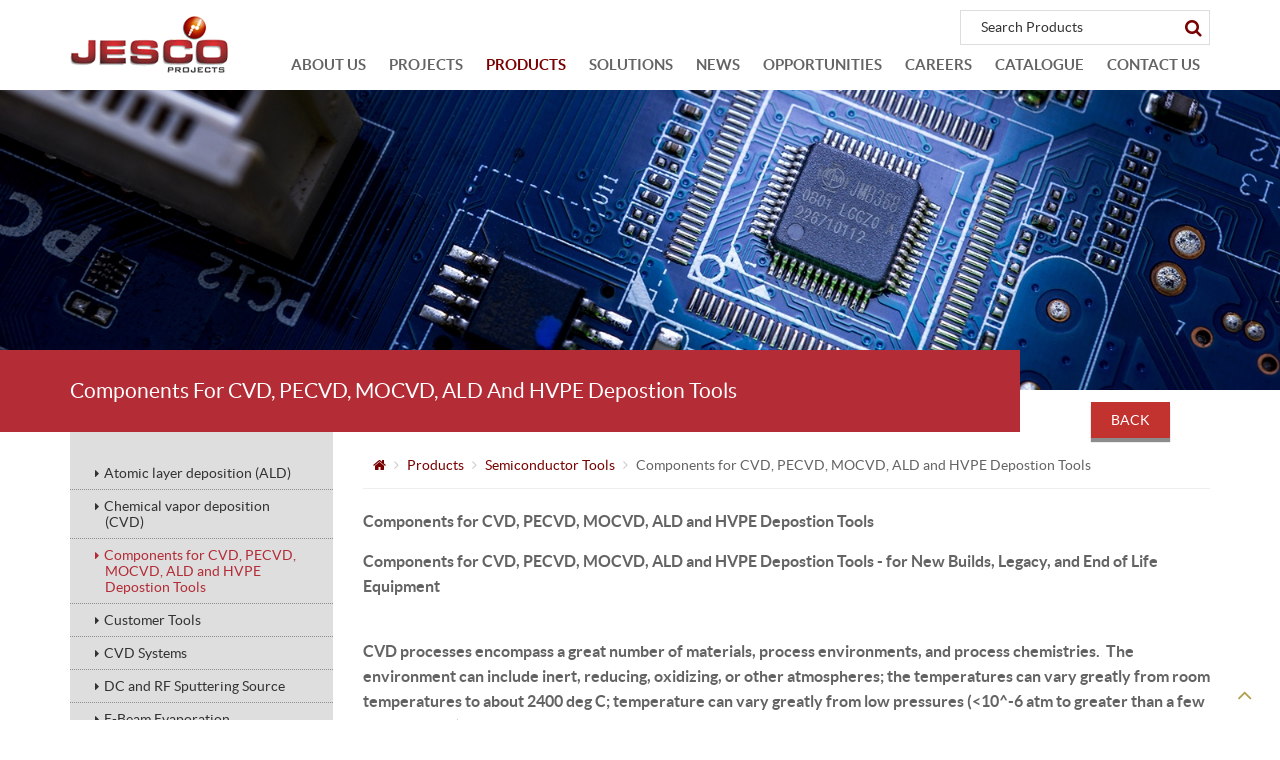

--- FILE ---
content_type: text/html; charset=utf-8
request_url: http://www.jescoprojects.com/products/components-for-cvd-pecvd-mocvd-ald-and-hvpe-depostion-tools
body_size: 42757
content:


<!DOCTYPE html>

<html xmlns="http://www.w3.org/1999/xhtml" lang="en">
<head><meta http-equiv="X-UA-Compatible" content="IE=Edge" /><meta name="viewport" content="initial-scale=1, maximum-scale=1" /><meta http-equiv="Content-Type" content="text/html; charset=utf-8" /><title>
	Components for CVD, PECVD, MOCVD, ALD and HVPE Depostion Tools
</title><meta name="description" content="Components for CVD, PECVD, MOCVD, ALD and HVPE Depostion Tools" /><meta name="keywords" content="Components for CVD, PECVD, MOCVD, ALD and HVPE Depostion Tools" /><link rel="shortcut icon" href="../favicon.ico" type="image/x-icon" /><link rel="icon" href="../favicon.ico" type="image/x-icon" />

    <!-- Custom Css -->
    <link href="../ds.css" media="screen" rel="stylesheet" type="text/css" /><link href="../css/main.min.css" media="screen" rel="stylesheet" type="text/css" />
    <!-- Custom Css -->
    <!-- Common Jquery -->
    <script type='text/javascript' src="../js/jquery.min.js"></script>
    <script src="../js/jquery-1.8.2.min.js"></script>
    <!-- Common Jquery -->

    <!--::::::::: Fancy Box Script :::::::::-->
    <link rel="stylesheet" type="text/css" href="../css/jquery.fancybox.css" media="screen" /><link rel="stylesheet" type="text/css" href="../slider/css/settings.css" media="screen" />
</head>
<body class="body-inside">
<script type="text/javascript">
        //below javascript is used for Disabling right-click on HTML page
        document.oncontextmenu = new Function("return false"); //Disabling right-click
        //below javascript is used for Disabling text selection in web page
        document.onselectstart = new Function("return false"); //Disabling text selection in web page
        if (window.sidebar) {
            document.onmousedown = new Function("return true");
            document.onclick = new Function("return true");
            //Disable Cut into HTML form using Javascript 
            document.oncut = new Function("return false");
            //Disable Copy into HTML form using Javascript 
            document.oncopy = new Function("return false");
            //Disable Paste into HTML form using Javascript  
            document.onpaste = new Function("return false");
        }
    </script>
    <script>
        //Disable image from dragging into HTML using Javascript
        $(document).ready(function () {
            $('img').attr("draggable", "false")
        })
    </script>
    <form method="post" action="./components-for-cvd-pecvd-mocvd-ald-and-hvpe-depostion-tools" onsubmit="javascript:return WebForm_OnSubmit();" id="form1">
<div class="aspNetHidden">
<input type="hidden" name="__EVENTTARGET" id="__EVENTTARGET" value="" />
<input type="hidden" name="__EVENTARGUMENT" id="__EVENTARGUMENT" value="" />
<input type="hidden" name="__VIEWSTATE" id="__VIEWSTATE" value="/[base64]////8PZAINDxYCHwQC/////[base64]/[base64]" />
</div>

<script type="text/javascript">
//<![CDATA[
var theForm = document.forms['form1'];
if (!theForm) {
    theForm = document.form1;
}
function __doPostBack(eventTarget, eventArgument) {
    if (!theForm.onsubmit || (theForm.onsubmit() != false)) {
        theForm.__EVENTTARGET.value = eventTarget;
        theForm.__EVENTARGUMENT.value = eventArgument;
        theForm.submit();
    }
}
//]]>
</script>


<script src="/WebResource.axd?d=W4sZsc1vJhHiTVJJ4m9bcgKHB0yxzGWCqPjoip7-Swey_FCXBh5o8lEC17DZqDukyWtX4ZTSMXxpt0v5rYFP4dcg4bsKZ9njwIBXJr9E1Jk1&amp;t=638628405619783110" type="text/javascript"></script>


<script src="/WebResource.axd?d=EeOJ_XscMbHKd3gk8HHF6ZHDwjTGG4fOC9RmljIZbaJu591g117gvBp-CVFpY2laGuJYIKpCkMOJNHdQJ8IvtnjRbc5GCoNVD35PELDhvQ41&amp;t=638628405619783110" type="text/javascript"></script>
<script type="text/javascript">
//<![CDATA[
function WebForm_OnSubmit() {
if (typeof(ValidatorOnSubmit) == "function" && ValidatorOnSubmit() == false) return false;
return true;
}
//]]>
</script>

<div class="aspNetHidden">

	<input type="hidden" name="__VIEWSTATEGENERATOR" id="__VIEWSTATEGENERATOR" value="C73B4083" />
</div>
        
<header class="inner-header">
    <div class="header">
        <div class="container">
            <div class="logo">
                <h1>
                    <a href="../">
                        <img src="../images/logo.png" alt="EPC Contractors | Energy Project Coordinators | Strategic Advisors and Consultants for Industrial Equipments" title="EPC Contractors | Energy Project Coordinators | Strategic Advisors and Consultants for Industrial Equipments" class="img-responsive" />
                    </a>
                </h1>
            </div>
            <div class="header_right">
                   <div class="search-box">
                       <div id="top_pnlSearch" onkeypress="javascript:return WebForm_FireDefaultButton(event, &#39;top_btnSearch&#39;)">
	
                    <input name="ctl00$top$txtSearch" type="text" id="top_txtSearch" class="search-input" placeholder="Search Products" />

                    <a id="top_btnSearch" class="navbar-form-search" href="javascript:WebForm_DoPostBackWithOptions(new WebForm_PostBackOptions(&quot;ctl00$top$btnSearch&quot;, &quot;&quot;, true, &quot;search&quot;, &quot;&quot;, false, true))"><i class="fa fa-search"></i></a>
                         <span id="top_req1" class="small err-search" style="display:none;"></span>
                       <div id="top_summery1" style="display:none;">

	</div>
                    
</div>
                </div>
                <div class="main-nav">
                    <div id="offcanvas-overlay"></div>
                    <button id="offcanvas-toggle" type="button" class="navbar-toggle collapsed offcanvas-toggle" data-toggle="offcanvas" data-target="#navbar" aria-expanded="false" aria-controls="navbar">
                        <span class="icon-bar"></span>
                        <span class="icon-bar"></span>
                        <span class="icon-bar"></span>
                    </button>
                    <nav id="navbar" class="navbar-offcanvas-left navbar-main-collapse navbar-offcanvas navbar-offcanvas-touch">
                        <ul id="navigation" class="nav navbar-nav">
                            <li><a href="../about-us/introduction-to-jesco" id="top_About">About Us</a></li>
                            <li><a href="../projects/" id="top_Projects">Projects</a></li>
                            <li><a href="./" id="top_Products" class="active">Products</a></li>
                            <li><a href="../solutions/" id="top_Solutions">Solutions</a></li>
                            <li><a href="../news/" id="top_News">News</a></li>
                            <li><a href="../opportunities/" id="top_Opportunities">Opportunities</a></li>
                            <li><a href="../careers/" id="top_Careers">Careers</a></li>
                            <li><a href="../catalogue/" id="top_Catalogue">Catalogue</a></li>
                            <li><a href="../contact-us/" id="top_Contact">Contact Us</a></li>
                        </ul>
                    </nav>
                </div>
            </div>
        </div>
    </div>
</header>


        
    
            <div class="tp-banner-container">
                <div class="tp-banner">
                    <ul>
                        <!-- SLIDE 1 -->
                        <li data-transition="fade" data-slotamount="5" data-masterspeed="700">
                            <!-- MAIN IMAGE -->
                            <img src="../uploads/services/pics/semiconductor-313.jpg" id="ContentPlaceHolder1_frmDetails_imgBanner" alt=" " data-bgfit="cover" data-bgposition="center center" data-bgrepeat="no-repeat" />
                            <!-- LAYER NR. 1 -->
                        </li>
                    </ul>
                    <div class="tp-bannertimer"></div>
                </div>
            </div>
            <div class="page-head">
                <div class="container">
                    <div class="col-xs-10">
                        <h1>Components for CVD, PECVD, MOCVD, ALD and HVPE Depostion Tools</h1>
                    </div>
                    <div class="col-xs-2 text-right">
                        <div id="offcanvas-overlay"></div>
                        <button type="button" class="navbar-toggle collapsed offcanvas-toggle" data-toggle="offcanvas" data-target="#subnavbar" aria-expanded="false" aria-controls="navbar">
                            <span class="icon-bar"></span>
                            <span class="icon-bar"></span>
                            <span class="icon-bar"></span>
                        </button>
                    </div>
                </div>
            </div>
            <div class="container body-container">
                <div class="row">
                    <div class="col-md-3 ">
                        <div class="navigation sidebar-nav">
                            <nav id="subnavbar" class="navbar-offcanvas-left navbar-main-collapse navbar-offcanvas navbar-offcanvas-touch" role="navigation">
                                
                                        <ul class="nav sub-nav side-bar">
                                    
                                        <li><a href="atomic-layer-deposition-ald" id="ContentPlaceHolder1_frmDetails_rptServices_linkLeft_0">Atomic layer deposition (ALD)</a>
                                            
                                        </li>
                                    
                                        <li><a href="chemical-vapor-deposition-cvd" id="ContentPlaceHolder1_frmDetails_rptServices_linkLeft_1">Chemical vapor deposition (CVD)</a>
                                            
                                        </li>
                                    
                                        <li><a href="components-for-cvd-pecvd-mocvd-ald-and-hvpe-depostion-tools" id="ContentPlaceHolder1_frmDetails_rptServices_linkLeft_2" class="active">Components for CVD, PECVD, MOCVD, ALD and HVPE Depostion Tools</a>
                                            
                                        </li>
                                    
                                        <li><a href="customer-tools" id="ContentPlaceHolder1_frmDetails_rptServices_linkLeft_3">Customer Tools</a>
                                            
                                        </li>
                                    
                                        <li><a href="cvd-systems" id="ContentPlaceHolder1_frmDetails_rptServices_linkLeft_4">CVD Systems</a>
                                            
                                        </li>
                                    
                                        <li><a href="dc-and-rf-sputtering-source" id="ContentPlaceHolder1_frmDetails_rptServices_linkLeft_5">DC and RF Sputtering Source</a>
                                            
                                        </li>
                                    
                                        <li><a href="ebeam-evaporation" id="ContentPlaceHolder1_frmDetails_rptServices_linkLeft_6">E-Beam Evaporation</a>
                                            
                                        </li>
                                    
                                        <li><a href="ebeam-evaporation-source" id="ContentPlaceHolder1_frmDetails_rptServices_linkLeft_7">E-Beam Evaporation Source</a>
                                            
                                        </li>
                                    
                                        <li><a href="hex-series-of-pvd-systems" id="ContentPlaceHolder1_frmDetails_rptServices_linkLeft_8">HEX Series of PVD systems</a>
                                            
                                        </li>
                                    
                                        <li><a href="ion-beam-milling-systems" id="ContentPlaceHolder1_frmDetails_rptServices_linkLeft_9">Ion Beam Milling Systems</a>
                                            
                                        </li>
                                    
                                        <li><a href="large-substrate-cleaning-systems" id="ContentPlaceHolder1_frmDetails_rptServices_linkLeft_10">Large Substrate  Wafer Wet Cleaning Systems</a>
                                            
                                        </li>
                                    
                                        <li><a href="metalorganic-vapour-phase-epitaxy-movpe" id="ContentPlaceHolder1_frmDetails_rptServices_linkLeft_11">Metalorganic vapour phase epitaxy (MOVPE)</a>
                                            
                                        </li>
                                    
                                        <li><a href="nano-composites" id="ContentPlaceHolder1_frmDetails_rptServices_linkLeft_12">Nano Composites</a>
                                            
                                        </li>
                                    
                                        <li><a href="nano-materials" id="ContentPlaceHolder1_frmDetails_rptServices_linkLeft_13">Nano Materials</a>
                                            
                                        </li>
                                    
                                        <li><a href="organic-evaporation-source" id="ContentPlaceHolder1_frmDetails_rptServices_linkLeft_14">Organic Evaporation Source</a>
                                            
                                        </li>
                                    
                                        <li><a href="pamocvd-systems" id="ContentPlaceHolder1_frmDetails_rptServices_linkLeft_15">PA-MOCVD Systems</a>
                                            
                                        </li>
                                    
                                        <li><a href="plasma-chemical-vapor-deposition-pcvd" id="ContentPlaceHolder1_frmDetails_rptServices_linkLeft_16">Plasma chemical vapor deposition (PCVD)</a>
                                            
                                        </li>
                                    
                                        <li><a href="plasma-cleaning-and-ashing-systems" id="ContentPlaceHolder1_frmDetails_rptServices_linkLeft_17">Plasma Cleaning and Ashing Systems</a>
                                            
                                        </li>
                                    
                                        <li><a href="pvd-cluster-systems" id="ContentPlaceHolder1_frmDetails_rptServices_linkLeft_18">PVD Cluster Systems</a>
                                            
                                        </li>
                                    
                                        <li><a href="pvd-systems-glovebox-integration" id="ContentPlaceHolder1_frmDetails_rptServices_linkLeft_19">PVD systems Glovebox Integration</a>
                                            
                                        </li>
                                    
                                        <li><a href="pvd-systems-niobium-software" id="ContentPlaceHolder1_frmDetails_rptServices_linkLeft_20">PVD systems Niobium Software</a>
                                            
                                        </li>
                                    
                                        <li><a href="pvd-systems-sample-stage-options" id="ContentPlaceHolder1_frmDetails_rptServices_linkLeft_21">PVD systems Sample Stage Options</a>
                                            
                                        </li>
                                    
                                        <li><a href="reactive-ion-etching" id="ContentPlaceHolder1_frmDetails_rptServices_linkLeft_22">Reactive Ion Etching</a>
                                            
                                        </li>
                                    
                                        <li><a href="rficpplasma-solutions" id="ContentPlaceHolder1_frmDetails_rptServices_linkLeft_23">RF-ICP-Plasma Solutions</a>
                                            
                                        </li>
                                    
                                        <li><a href="single-wafer-cleaning" id="ContentPlaceHolder1_frmDetails_rptServices_linkLeft_24">Single Wafer Wet Cleaning</a>
                                            
                                        </li>
                                    
                                        <li><a href="space-simulation-systems" id="ContentPlaceHolder1_frmDetails_rptServices_linkLeft_25">Space Simulation Systems</a>
                                            
                                        </li>
                                    
                                        <li><a href="sputtering-systems" id="ContentPlaceHolder1_frmDetails_rptServices_linkLeft_26">Sputtering Systems</a>
                                            
                                        </li>
                                    
                                        <li><a href="thermal-evaporation" id="ContentPlaceHolder1_frmDetails_rptServices_linkLeft_27">Thermal Evaporation</a>
                                            
                                        </li>
                                    
                                        <li><a href="thermal-evaporation-source" id="ContentPlaceHolder1_frmDetails_rptServices_linkLeft_28">Thermal Evaporation Source</a>
                                            
                                        </li>
                                    
                                        <li><a href="thin-film-deposition-systems" id="ContentPlaceHolder1_frmDetails_rptServices_linkLeft_29">Thin Film Deposition Systems</a>
                                            
                                        </li>
                                    
                                        </ul>
                                    

                            </nav>
                        </div>
                    </div>
                    <div class="col-md-9 content-area">
                        
                        <a id="A1" class="btn btn-more innerpage-back" onclick="javascript:history.back(-1)">Back</a>
                        <ul class="breadcrumb col-sm-12">
                            <li><a href="../"><i class="fa fa-home" aria-hidden="true"></i></a></li>
                            <li><a href="../products/">Products                                                                                            </a></li>
                            
                                    
                                    <li><a href="../products/semiconductor">Semiconductor Tools</a></li>
                                
                                    <li>Components for CVD, PECVD, MOCVD, ALD and HVPE Depostion Tools</li>
                                    
                                

                        </ul>
                        <div class="clear"></div>
                        <p><strong>Components for CVD, PECVD, MOCVD, ALD and HVPE Depostion Tools</strong></p>

<p><strong>Components for CVD, PECVD, MOCVD, ALD and HVPE Depostion Tools - for New Builds, Legacy, and End of Life Equipment</strong></p>

<p><br />
<strong>CVD processes encompass a great number of materials, process environments, and process chemistries.&nbsp; The environment can include inert, reducing, oxidizing, or other atmospheres; the temperatures can vary greatly from room temperatures to about 2400 deg C; temperature can vary greatly from low pressures (&lt;10^-6 atm to greater than a few atmospheres), the process chemically can also create acids and bases.&nbsp; Plasma and associated excited and reactive species may also be present.&nbsp; Thus depending on the materials and process parameters, a very wide range of heating methods may be called upon.&nbsp; SMI has implemented a great range of heating approaches including filaments Graphite, Tungster, Hastelloy, MoS2, SiC, lamps, induction, and even direct current resistance heating of the material as in a tape.&nbsp;</strong></p>

<ul>
	<li>Components</li>
</ul>

<ol>
	<li>&nbsp; Control Boxes</li>
	<li>&nbsp; Custom Exhaust Pumping System</li>
	<li>&nbsp; Custom Frames</li>
	<li>&nbsp; CVD Components</li>
	<li>&nbsp; Design to Production</li>
	<li>&nbsp; Gas Flow Hollow Cathode</li>
	<li>&nbsp; Gas Panel Delivery System</li>
	<li>&nbsp; Heater Assemblies</li>
	<li>&nbsp; Heating Filaments</li>
	<li>&nbsp; In Situ Process Monitoring</li>
	<li>&nbsp; MOCVD Systems</li>
	<li>&nbsp; Modeling</li>
	<li>&nbsp; Nanowire &amp; Nanowire CVD Filaments</li>
	<li>&nbsp; Pinch Rings</li>
	<li>&nbsp; Plasma Enhancement/Etch Options</li>
	<li>&nbsp; Process Development</li>
	<li>&nbsp; Reactor Chambers</li>
	<li>&nbsp; Robotic &amp; Manual Transfer Systems</li>
	<li>&nbsp; Rotation Control Assembly</li>
	<li>&nbsp; SmartCVD Interactive Process</li>
	<li>&nbsp; Showerheads</li>
	<li>&nbsp; Vapor Delivery System/Filter/Condensers</li>
	<li>&nbsp; Wire Wrap &amp; Insulated Sleeves</li>
</ol>

<p>&nbsp;</p>

                        

                        
                        
                        <div class="spacer2"></div>
                        
                    </div>
                </div>
                <div class="spacer3"></div>
            </div>

            
            
            
            
        

        
        
<div class="container-fluid no-pad copyright-bx">
    <div class="container text-center">
        <ul class="wow fadeIn copyright">
            <li class="copyright">©<span id="copyright">
                <script>document.getElementById('copyright').appendChild(document.createTextNode(new Date().getFullYear()))</script>
            </span>.&nbsp;&nbsp;Jesco Projects India Pvt. Ltd. All Rights Reserved.
            </li>
            <li>Site created by <a href="http://www.designscape.co.in/" target="_blank" style="">Designscape</a></li>
        </ul>
    </div>
</div>
<div class="footer">
    <a href="#" class="scrollup" title="Scroll Back to Top" style="display: inline;">
        <i class="fa fa-angle-up" aria-hidden="true"></i>
    </a>
    <div class="container">
        <div class="col-lg-12">
            <div class="row">
                <div class="col-lg-3 col-md-4  no-pad-l wow fadeInUp">
                    <h3>About Us</h3>
                    <ul class="footer-links sub-links wow fadeInUp">
                        
                                <li><a href="../about-us/introduction-to-jesco" id="bottom_rptAboutusBottomLinks_aboutus_0">Introduction To Jesco</a></li>
                            
                                <li><a href="../about-us/corporate-philosophy" id="bottom_rptAboutusBottomLinks_aboutus_1">Corporate Philosophy</a></li>
                            
                                <li><a href="../about-us/our-business-alliances" id="bottom_rptAboutusBottomLinks_aboutus_2">Our Business Alliances</a></li>
                            
                                <li><a href="../about-us/channel-partners" id="bottom_rptAboutusBottomLinks_aboutus_3">Channel Partners</a></li>
                            
                                <li><a href="../about-us/why-jesco" id="bottom_rptAboutusBottomLinks_aboutus_4">Why Jesco?</a></li>
                            
                                <li><a href="../about-us/our-experience" id="bottom_rptAboutusBottomLinks_aboutus_5">Our Experience</a></li>
                            
                    </ul>
                </div>
                <div class="col-lg-3 col-md-4  wow fadeInUp">
                    <ul class="footer-links page-links wow fadeInUp">
                        <li><a href="../projects/">
                            <h3>Projects</h3>
                        </a></li>
                        <li><a href="../products/">
                            <h3>Products</h3>
                        </a></li>
                        <li><a href="../solutions/">
                            <h3>Services & Solutions</h3>
                        </a></li>
                        <li><a href="../catalogue/">
                            <h3>E-Catalogues</h3>
                        </a></li>
                        <li><a href="../news/">
                            <h3>News</h3>
                        </a></li>
                    </ul>
                </div>
                <div class="col-lg-3 col-md-4  no-pad-r wow fadeInUp">
                    <ul class="footer-links page-links wow fadeInUp">
                        <li><a href="../">
                            <h3>Home</h3>
                        </a></li>
                        <li><a href="../opportunities/">
                            <h3>Opportunities</h3>
                        </a></li>
                        <li><a href="../careers/">
                            <h3>Careers</h3>
                        </a></li>
                        <li><a href="../contact-us/">
                            <h3>Contact Us</h3>
                        </a></li>
                        <li><a href="../sitemap.aspx">
                            <h3>Sitemap</h3>
                        </a></li>
                        <li id="bottom_liLogin"><a href="../registration">
                            <h3>Login</h3>
                        </a></li>
                        
                    </ul>
                </div>
                <div class="spacer2 visible-xs visible-sm"></div>
                <div class="col-lg-3  col-lg-offset-0 col-md-12  connect  wow fadeInUp">
                    <h3>JESCO PROJECTS (INDIA) PVT. LTD.</h3>
                    
                            <h4>India</h4>
                            <ul class="contact-list">
                                
                                <li title="Contact Number"><i class="fa fa-phone" aria-hidden="true"></i>&nbsp;+91-22-22020375 / 22020376 / 20820942</li>
                                <li title="Email Address"><i class="fa fa-envelope" aria-hidden="true"></i>&nbsp;<a href="mailto:contact@jescoindia.com">contact@jescoindia.com</a></li>
                            </ul>
                        
                    <div class="spacer1"></div>

                    <ul class="social_media">
                        
                    </ul>
                </div>
            </div>
        </div>
    </div>
</div>


    
<script type="text/javascript">
//<![CDATA[
var Page_ValidationSummaries =  new Array(document.getElementById("top_summery1"));
var Page_Validators =  new Array(document.getElementById("top_req1"));
//]]>
</script>

<script type="text/javascript">
//<![CDATA[
var top_req1 = document.all ? document.all["top_req1"] : document.getElementById("top_req1");
top_req1.controltovalidate = "top_txtSearch";
top_req1.focusOnError = "t";
top_req1.errormessage = "Enter Search String";
top_req1.display = "None";
top_req1.validationGroup = "search";
top_req1.evaluationfunction = "RequiredFieldValidatorEvaluateIsValid";
top_req1.initialvalue = "";
var top_summery1 = document.all ? document.all["top_summery1"] : document.getElementById("top_summery1");
top_summery1.showmessagebox = "True";
top_summery1.showsummary = "False";
top_summery1.validationGroup = "search";
//]]>
</script>


<script type="text/javascript">
//<![CDATA[

var Page_ValidationActive = false;
if (typeof(ValidatorOnLoad) == "function") {
    ValidatorOnLoad();
}

function ValidatorOnSubmit() {
    if (Page_ValidationActive) {
        return ValidatorCommonOnSubmit();
    }
    else {
        return true;
    }
}
        //]]>
</script>
</form>
    <script type="text/javascript">
        jQuery(document).ready(function () {
            jQuery('.tp-banner').show().revolution(
            {
                dottedOverlay: "none",
                delay: 5000,
                startwidth: 1170,
                startheight: 300,
                hideThumbs: 200,

                touchenabled: "on",
                onHoverStop: "off",

                swipe_velocity: 0.7,
                swipe_min_touches: 1,
                swipe_max_touches: 1,
                drag_block_vertical: false,


                keyboardNavigation: "on",
                navigationType: "none",
                navigationHAlign: "center",
                navigationVAlign: "bottom",
                navigationHOffset: 0,
                navigationVOffset: 00,

                soloArrowLeftHalign: "left",
                soloArrowLeftValign: "center",
                soloArrowLeftHOffset: 20,
                soloArrowLeftVOffset: 0,

                soloArrowRightHalign: "right",
                soloArrowRightValign: "center",
                soloArrowRightHOffset: 20,
                soloArrowRightVOffset: 0,

                shadow: 0,
                fullWidth: "on",
                fullScreen: "off",

                spinner: "",

                stopLoop: "off",
                stopAfterLoops: -1,
                stopAtSlide: -1,

                shuffle: "off",

                autoHeight: "off",
                forceFullWidth: "off",

                hideThumbsOnMobile: "off",
                hideNavDelayOnMobile: 1500,
                hideBulletsOnMobile: "off",
                hideArrowsOnMobile: "off",
                hideThumbsUnderResolution: 0,

                hideSliderAtLimit: 0,
                hideCaptionAtLimit: 0,
                hideAllCaptionAtLilmit: 0,
                startWithSlide: 0
            });
        });	//ready
    </script>


    <script type='text/javascript' async="async" src='../js/jquery.easing.1.3.js'></script>
    <script type='text/javascript' async="async" src="../js/bootstrap.min.js"></script>
    <script type='text/javascript' async="async" src="../js/bootstrap.offcanvas.js"></script>
    <script type='text/javascript' src="../js/wow.min.js"></script>

    <script type="text/javascript" src="../js/jquery.fancybox.min.js"></script>
    <script type="text/javascript" src="../js/jquery.fancybox-media.js"></script>
    <script type="text/javascript" src="../js/fancybox.js"></script>
    <!--::::::::: Fancy Box Script :::::::::-->
    <!-- SLIDER REVOLUTION  -->
    <script type="text/javascript" src="../slider/js/jquery.themepunch.tools.min.js"></script>
    <script type="text/javascript" src="../slider/js/jquery.themepunch.revolution.min.js"></script>
    <!-- SLIDER REVOLUTION  -->



    <!-- HTML5 shim and Respond.js for IE8 support of HTML5 elements and media queries -->
    <!--[if lt IE 9]>
          <script src="https://oss.maxcdn.com/html5shiv/3.7.2/html5shiv.min.js"></script>
          <script src="https://oss.maxcdn.com/respond/1.4.2/respond.min.js"></script>
    <![endif]-->

    <script type="text/javascript">
        function downloadJSAtOnload() {
            var element = document.createElement("script");
            element.src = "../js/script.js";
            document.body.appendChild(element);
        }
        if (window.addEventListener)
            window.addEventListener("load", downloadJSAtOnload, false);
        else if (window.attachEvent)
            window.attachEvent("onload", downloadJSAtOnload);
        else window.onload = downloadJSAtOnload;
    </script>
     <!-- Google Analytics Code -->
        <!-- Global site tag (gtag.js) - Google Analytics -->
<script async src="https://www.googletagmanager.com/gtag/js?id=UA-116487043-1"></script>
<script>
  window.dataLayer = window.dataLayer || [];
  function gtag(){dataLayer.push(arguments);}
  gtag('js', new Date());

  gtag('config', 'UA-116487043-1');
</script>
 


        <!-- Google Analytics Code -->
</body>
</html>



--- FILE ---
content_type: text/css
request_url: http://www.jescoprojects.com/ds.css
body_size: 54151
content:

@charset "utf-8";
/* CSS Document */
/*  Reset for some default browser CSS - General */
@font-face {font-family: 'Lato';src: url('fonts/lato-light-webfont.eot');src: url('fonts/lato-light-webfont.eot?#iefix') format('embedded-opentype'), url('fonts/lato-light-webfont.woff2') format('woff2'), url('fonts/lato-light-webfont.woff') format('woff'), url('fonts/lato-light-webfont.svg#latolight') format('svg');font-weight: 300;font-style: normal;}
@font-face {font-family: 'Lato';src: url('fonts/lato-regular-webfont.eot');src: url('fonts/lato-regular-webfont.eot?#iefix') format('embedded-opentype'), url('fonts/lato-regular-webfont.woff2') format('woff2'), url('fonts/lato-regular-webfont.woff') format('woff'), url('fonts/lato-regular-webfont.svg#latoregular') format('svg');font-weight: 400;font-style: normal;}
@font-face {font-family: 'Lato';src: url('fonts/lato-bold-webfont.eot');src: url('fonts/lato-bold-webfont.eot?#iefix') format('embedded-opentype'), url('fonts/lato-bold-webfont.woff2') format('woff2'), url('fonts/lato-bold-webfont.woff') format('woff'), url('fonts/lato-bold-webfont.svg#latobold') format('svg');font-weight: 700;font-style: normal;}

/*
=====================================================================================================================================================
DEFAULT STYLE
=====================================================================================================================================================
*/

* { -webkit-box-sizing: border-box; -moz-box-sizing: border-box; box-sizing: border-box;}
*:before, *:after { -webkit-box-sizing: border-box; -moz-box-sizing: border-box; box-sizing: border-box;}

body, html, form, section {height:100%; }
html { font-size: 10px; -webkit-tap-highlight-color: rgba(0, 0, 0, 0);}

body {font-family: 'Lato', sans-serif;  line-height: 1.6em; font-size: 16px; color: #646464; background-color: #fff;}

input, button, select, textarea { font-family: inherit; font-size: inherit; line-height: inherit;}

a { color: #780000; text-decoration: none;}
a:hover, a:focus { color: #780000; text-decoration: underline;}
a:focus { outline: thin dotted;  outline: 5px auto -webkit-focus-ring-color;  outline-offset: -2px;}
 
p{margin:0 0 15px; color:#646464;}

 
body {opacity:0}

/*
=====================================================================================================================================================
COMMON STYLE
=====================================================================================================================================================
*/

/* GO To Top Style  */
.scrollup {   position:fixed;  bottom:10px; right:20px;  display:none;   z-index:1; font-size:24px;  padding: 0px 8px 3px;   }
.scrollup { -webkit-animation: moveFromBottom 1000ms ease; -moz-animation: moveFromBottom 1000ms ease;   -ms-animation: moveFromBottom 1000ms ease;}
a.scrollup { color:#b29e4d;background:#FFF;} a.scrollup:hover { color:#a68e50;  }


/* Clear Styles */
.clear	{clear:both; } 
.spacer1 {clear:both; width:100%; height:10px;}
.spacer2 {clear:both; width:100%; height:20px;}
.spacer3 {clear:both; width:100%; height:30px;}
.spacer4 {clear:both; width:100%; height:40px;}
.spacer5 {clear:both; width:100%; height:50px;}


/* Spacing, Border, Shadow Styles */
.border         {border:1px solid #ccc !important;}
.no-border      {border:none !important}
.no-border-l    {border-left:none !important;}
.no-border-r    {border-right:none !important;}
.no-border-t    {border-top:none !important;}
.no-border-b    {border-bottom:none !important;}

.border-t   {border-top:1px solid #ccc !important}
.border-b   {border-bottom:1px solid #ccc !important}


.no-shadow  {box-shadow:none !important}

.no-margin      {margin: 0 !important;}
.no-margin-r    {margin-right: 0 !important;}
.no-margin-l    {margin-left: 0 !important;}
.no-margin-b    {margin-bottom:0 !important;}
.no-margin-t    {margin-top:0 !important;}
.no-margin-x    {margin-left:0 !important; margin-right: 0 !important;}
.no-margin-y    {margin-top:0 !important; margin-bottom: 0 !important;}

.marg-t     {margin-top:30px !important;}
.marg-b     {margin-bottom:20px !important;}
.marg-ftr-t  {margin-top:20px !important;}

.no-pad     {padding:0 !important;}
.no-pad-l   {padding-left:0 !important;}
.no-pad-r   {padding-right:0 !important;}
.no-pad-t   {padding-top:0 !important;}
.no-pad-b   {padding-bottom:0 !important;}
.no-pad-x   {padding-left:0 !important; padding-right:0 !important;}
.no-pad-y   {padding-top:0 !important; padding-bottom:0 !important;}

.pad-t     {padding-top:40px !important;}
.pad-b     {padding-bottom:40px !important;}
.pad-t-nav     {padding-top:10px !important;}


/* Hr Line Style  */
hr.solid { border: 0; border-top: 1px solid #ccc;  }
hr.dotted { border: 0; border-top: 1px dotted #666; background: #292929; }
hr.dashed { border: 0; border-top: 1px dashed #ccc; background: #fff; }
hr.double { border: 0; border-top: 1px dashed #ccc; background: #999; }


.err    {  font-size: 12px;  color:#c80000;}
.red { color:#c80000; }
.bold{font-weight:600;}

/*  Transition style */
a, .btn	{ -webkit-transition: all .3s ease 0s; -o-transition: all .3s ease 0s; transition: all .3s ease 0s;}

.delay-05s { -webkit-animation-delay: 0.5s; animation-delay: 0.5s;}
.delay-06s { -webkit-animation-delay: 0.6s; animation-delay: 0.6s;}
.delay-07s { -webkit-animation-delay: 0.7s; animation-delay: 0.7s;}
.delay-08s { -webkit-animation-delay: 0.8s; animation-delay: 0.8s;}
.delay-09s { -webkit-animation-delay: 0.9s; animation-delay: 0.9s;}
.delay-1s { -webkit-animation-delay: 1s;  animation-delay: 1s;}
.delay-15s { -webkit-animation-delay: 1.5s;  animation-delay: 1.5s;}
.delay-2s { -webkit-animation-delay: 2s;  animation-delay: 2s;}
.delay-25s { -webkit-animation-delay: 2.5s;  animation-delay: 2.5s;}
.delay-3s { -webkit-animation-delay: 3s;  animation-delay: 3s;}




/* Google Map  */
.map-container { width:100%; height:100%; border:0px; float:left;   padding:0; margin:0;}
.map-container iframe  { width:100%; height:300px; border:0px; pointer-events: none;   } 
.map-container iframe.scrollon{ pointer-events: all; }


@media(min-width:1024px){
.pull-right-lg{float:right!important;}
}
@media(min-width:768px){
.pull-right-md{float:right!important;}
}
@media(min-width:480px){
.pull-right-sm{float:right!important;}
}
/*
=====================================================================================================================================================
HEADING STYLE
=====================================================================================================================================================
*/

.h1,.h2,.h3,.h4,.h5,.h6,h1,h2,h3,h4,h5,h6{font-family:inherit;font-weight:500;line-height:1.1;color:inherit}
.h1 .small,.h1 small,.h2 .small,.h2 small,.h3 .small,.h3 small,.h4 .small,.h4 small,.h5 .small,.h5 small,.h6 .small,.h6 small,h1 .small,h1 small,h2 .small,h2 small,h3 .small,h3 small,h4 .small,h4 small,h5 .small,h5 small,h6 .small,h6 small{font-weight:400;line-height:1;color:#777}
.h1,.h2,.h3,h1,h2,h3{margin-top:20px;margin-bottom:10px}
.h1 .small,.h1 small,.h2 .small,.h2 small,.h3 .small,.h3 small,h1 .small,h1 small,h2 .small,h2 small,h3 .small,h3 small{font-size:65%}
.h4,.h5,.h6,h4,h5,h6{margin-top:10px;margin-bottom:10px}
.h4 .small,.h4 small,.h5 .small,.h5 small,.h6 .small,.h6 small,h4 .small,h4 small,h5 .small,h5 small,h6 .small,h6 small{font-size:75%}
.h1,h1{font-size:36px}
.h2,h2{font-size:30px}
.h3,h3{font-size:24px}
.h4,h4{font-size:18px}
.h5,h5{font-size:14px}
.h6,h6{font-size:12px}



/*
=====================================================================================================================================================
WRAPPER
=====================================================================================================================================================
*/
.wrapper            {position:relative;   width:100%; margin:0 auto;  text-align:left; float:none; }
.wrapper            {min-height:100%; height:auto !important; height: 100%; } /* the bottom margin is the negative value of the footer's height */
.footer             {position: relative; width: 100%; margin: 0 auto;  }
.push      {min-height: 300px; clear:both;/* .push must be the same height as .footer */   }

/*COLORS*/
.panel a{ color:#000;}
.panel-heading{ font-weight:bold;}

.centered{float:none!important; margin:0 auto!important;}
/*
=====================================================================================================================================================
HEADER STYLE
=====================================================================================================================================================
*/
header{width:100%;z-index:999;position:fixed; top:0; background:#FFF; padding:5px 0; -webkit-transition:all 0.3s;-moz-transition:all 0.3s;-ms-transition:all 0.3s;-o-transition:all 0.3s;transition:all 0.3s;}
header{-webkit-box-shadow:0px 3px 18px -1px rgba(0,0,0,0);-moz-box-shadow:0px 3px 18px -1px rgba(0,0,0,0);box-shadow:0px 3px 18px -1px rgba(0,0,0,0);}
header .container{display:table;z-index:9;position:static;width:100%!important;max-width:1170px;}
header .container:after, header .container:before{display:none;}
.header .logo{display:table-cell;vertical-align:middle;padding:4px 0;min-width:80px;width:15%;-webkit-transition:all 0.3s;-moz-transition:all 0.3s;-ms-transition:all 0.3s;-o-transition:all 0.3s;transition:all 0.3s;}
.header .logo h1, .header .logo a{margin:0;padding:0;position:relative;max-width:100%;display:table;-webkit-transition:all 0.3s;-moz-transition:all 0.3s;-ms-transition:all 0.3s;-o-transition:all 0.3s;transition:all 0.3s;}
.header .logo a{padding:5px 0px;}
.header .logo img{-webkit-transition:all 0.3s;-moz-transition:all 0.3s;-ms-transition:all 0.3s;-o-transition:all 0.3s;transition:all 0.3s;max-width:100%;}
.header_right{display:table-cell;vertical-align:middle;width:auto;}

.inner-header{top:0;position:fixed;padding:5px 0;}
.home-header.fixed{padding:8px 0;}
.fixed{position:fixed!important; top:0!important; bottom:auto!important;/*padding:8px 0;*/ -webkit-box-shadow:0px 3px 18px -1px rgba(0,0,0,0.2);-moz-box-shadow:0px 3px 18px -1px rgba(0,0,0,0.2);box-shadow:0px 3px 18px -1px rgba(0,0,0,0.2);}
/*.shrink-logo .logo{max-width:75%;padding-right:2%;}
.shrink-logo .logo{}
.shrink-logo .logo img{max-width:100%;}
.shrink-logo .logo,
.shrink-logo .logo a{max-width:85%;}*/
header ul.navbar-nav > li > a.current{color:#f5d900;}
header .dropdown-menu{top:100%;}
header ul.navbar-nav{float:right;position:relative;}
ul.navbar-nav > li:last-child > a:after{display:none;}
ul.navbar-nav li a{position:relative;background-color:transparent;color:#646464;cursor:pointer;text-transform:capitalize;-webkit-transition:all 0.3s;-moz-transition:all 0.3s;-ms-transition:all 0.3s;-o-transition:all 0.3s;transition:all 0.3s;}
ul.navbar-nav li a.active, ul.navbar-nav li:hover > a{color: #780000!important;background-color:transparent!important; }

header ul.navbar-nav{text-align:right;}
header ul.navbar-nav > li{float:none;display:inline-block;position:static;}
header ul.navbar-nav > li > a{text-transform:uppercase;font-size:11pt;padding:10px 10px;font-weight:bold}
header ul.navbar-nav > li > a img{display:inline;vertical-align:bottom;}
.navbar-nav > li > .dropdown-menu{width:100%;min-width:200px;}
.navbar-nav > li:hover .dropdown-toggle:before{content:"";position:absolute;left:0;right:0;margin:0 auto;bottom:0;width:0;height:0;border-left:7px solid transparent;border-right:7px solid transparent;border-bottom:7px solid #3568a6;-webkit-animation:fadeInUp 400ms;animation:fadeInUp 400ms;z-index:99;}
.dropdown .dropdown-menu{border-top:#496fce solid 1px;}
.dropdown-menu .container{display:block;text-align:right;}
.dropdown-menu ul{margin:0;padding:0;}
.dropdown-menu li{display:inline-block;text-align:left;background-color:transparent!important;width:33%;}
.dropdown .dropdown-menu li a:hover, .dropdown .dropdown-menu li a:focus{background-color:transparent!important}
.dropdown-menu li a{padding:10px 15px!important;display:block;color:#333;font-weight:normal;font-size:11pt;}
header ul.navbar-nav > li > a.btn:hover{background-color: #650f0f!important;color: #FFF!important;}
.dropdown .dropdown-menu li a:hover{text-decoration:none;color:#c93535;}
.dropdown .dropdown-menu li:hover{background:none!important;}}
.dropdown .dropdown-menu li a p{color:#333;text-decoration:none;font-size:10pt;}
.navbar-nav > li:hover > .dropdown-menu{display:block;}
.dropdown-toggle span{margin-left:5px;}

@media (min-width:768px){
.home-header{bottom:0;left:0;position:absolute;top:auto; padding:15px 0;}
}

@media (min-width:960px) and (max-width:1024px) {
header ul.navbar-nav > li > a.btn-more{padding: 7px 7px!important;}
.header .logo{width:18%;padding-right:5px;}
}
@media (min-width:768px) and (max-width:960px){
.header .logo {width:18%; padding-right: 0;}
}

@media (min-width:768px) and (max-width:1136px){header ul.navbar-nav > li a{padding:10px 4px;}

}
.navbar-header{background:#16469d;color:#FFF;}

@media(max-width:768px){
.header .logo {width:calc(100% - 80px);}
.header .header_right {width:80px;}
.home-header.fixed{padding:0 0;}
/*body{padding-top:75px;}*/
}

.search-box{display:block; float:right; margin-bottom:0px;margin-top:5px;}
.search-box .search-input {  position:relative;  float:left;}
.search-box .navbar-form-search {position:relative;  display:inline-block; padding: 0px 0px; font-size:18px; margin-top:5px; color:#780000; margin-left: -25px; }
.search-box .search-input { width:250px !important; border:1px solid #DDD; color:#000; padding-right:32px; margin-right:0px; text-transform:capitalize; padding-left:20px;  box-shadow: none !important;  
    -webkit-transition: all 400ms; -moz-transition: all 400ms; -ms-transition: all 400ms; -o-transition: all 400ms; transition: all 400ms;   }
.search-input { border: 0px;   resize:none; height:35px; line-height:35px; outline:none; font-size:14px; font-weight:500;}
.search-input::-webkit-input-placeholder {color:#333;}
.search-input::-moz-placeholder {color: #333;}
.search-input:-ms-input-placeholder {color:#333;}
.search-input:-moz-placeholder {color: #333;}

.search-toggle:after{content:'\f002'; font-family:FontAwesome;}
.search-toggle.open:after{content:'\f00d'; font-family:FontAwesome;}

@media (max-width:980px) {
.search-box .search-input,
.search-box:hover .search-input, .search-box .search-input:focus  {  }
.search-box{}
}
@media (max-width:640px) {
.header_right .clear{display:none;}
.search-box{display:none; position:absolute; left:0%;right:0%; margin:0 auto; margin-top:50px; width:100%; height:30px; background:#FFF;}
.search-box .search-input{width:100%!important; height:auto; margin-top:0;border:1px solid #ff0000!important;line-height:30px;margin-right: -30px;}
.search-box .navbar-form-search{ width:auto;margin-left:0; line-height:37px;vertical-align:top; text-align:center;float:left;margin-top:0;height:30px;line-height:30px;}

.search-toggle{float:left; padding:5px 10px; margin-top:8px; }

}
@media (max-width:480px) {
.header .logo img{width:75%;}
.search-toggle{ margin-top:10px;}
}

/*
=====================================================================================================================================================
COMMON STYLE
=====================================================================================================================================================
*/

 section{z-index:1;position:relative;padding:80px 0;height:auto;}

.heading {}
.heading small{font-size:26pt; color:#4a2629;font-weight:400;}
.heading h1{margin-top:0; color:#8b2726; font-weight:700; font-size:26pt;}
.heading h2{margin-top:0; color:#8b2726; font-weight:400; font-size:23pt;text-transform:none;}
.center-head{display:table; margin:0 auto; text-align:center;}

.inner-visual{padding:0 0;}
.inner-visual .tp-bgimg {-webkit-box-shadow: inset 2px -1px 16px -1px rgba(77,77,77,0.53);
-moz-box-shadow: inset 2px -1px 16px -1px rgba(77,77,77,0.53);
box-shadow: inset 2px -1px 16px -1px rgba(77,77,77,0.53);}

.btn.btn-more{background-color:#c2322f;color:#FFF; border-radius:0; text-transform:uppercase;padding:8px 20px; border:0;
-webkit-box-shadow:0px 4px 1px 0px rgba(0, 0, 0, 0.45);
-moz-box-shadow:0px 4px 1px 0px rgba(0, 0, 0, 0.45);
box-shadow:0px 4px 1px 0px rgba(0, 0, 0, 0.45);
}
.btn.btn-more:hover{background:#912929;color:#FFF;
-webkit-box-shadow:0px 6px 1px 0px rgba(0, 0, 0, 0.45);
-moz-box-shadow:0px 6px 1px 0px rgba(0, 0, 0, 0.45);
box-shadow:0px 6px 1px 0px rgba(0, 0, 0, 0.45);
}

.copyright-bx{background:#b32c36; margin-top:0px;}
.copyright-bx ul{padding:15px 0; margin:0 0; text-align:center;}
.copyright-bx ul li{display:inline-block;vertical-align:top; color:#FFF;}
.copyright-bx ul li a{color:#FFF; text-decoration:underline;}



@media (min-width:560px) and (max-width:768px) {
.heading h1{font-size:20pt;}
.heading h2{font-size:18pt;}
}

@media (max-width:560px) {
.heading h1{font-size:16pt!important;margin-bottom:5px!important;}
.heading h2{font-size:14pt!important;}
}
@media (max-width:480px) {
.heading h1{font-size:12pt!important;margin-bottom:5px!important;}
.heading h2{font-size:12pt!important;}
}
/*
=====================================================================================================================================================
INNER PAGE STYLE
=====================================================================================================================================================
*/
.body-inside{padding-top:90px;}
.body-container{min-height:calc(50% - 265px);}

.page-head{position:relative; position:relative;z-index:99;}
.page-head .container{position:relative;padding:15px;}
.page-head .container > div{padding:0 0!important;}
.page-head .container:before{content:' '; position:absolute; height:100%; width:calc(100% + 42.5%); background:#b32c36; top:0; left:-60%; z-index:0; display:block;}
.page-head h1{color:#FFF; position:relative;text-transform:capitalize; font-weight:400; font-size:16pt;}
.page-head h2{color:#FFF; position:relative;text-transform:capitalize; font-weight:400; font-size:13pt; line-height:normal;}

.page-head .navbar-toggle{padding:0 10px; margin-bottom:0;}
.page-head .navbar-toggle .icon-bar{background:#FFF;}

.sidebar-nav{background:#dedede;}
.sidebar-nav ul{padding:25px 0 25px 0;}
.sidebar-nav ul li{border-bottom:#8d8d8d dotted 1px; margin-left:0px;}
.sidebar-nav ul li:last-child{border:0;}
.sidebar-nav ul li a{text-transform:none; color:#333; line-height:normal; font-size:14px; padding:8px 35px;}
.sidebar-nav ul li a:before{content:'\f0da'; font-family:FontAwesome; margin-right:5px;margin-left:-10px;font-size:9pt;}
.sidebar-nav ul li a.active {color:#b32c36;}
.sidebar-nav h3{text-transform:uppercase; font-weight:700; margin:0; color:#000; font-size:16pt;padding:25px 0 0 25px;}
.sidebar-nav .btn{padding:15px; background:#646464; color:#FFF; text-transform:uppercase; font-size:14pt;}
.sidebar-nav .btn .fa{margin:0 10px;}

.innerpage-back{margin-top:-50px; margin-right:40px; float:right;position:relative;z-index:99;}

@media (min-width:1024px) {
.page-head{ margin-top:-40px;}
}

@media (max-width:768px) {
.sidebar-nav ul li a{padding:10px!important;}
}

/*
=====================================================================================================================================================
INNER STYLE
=====================================================================================================================================================
*/
.content-area{margin-top:20px;}
.content-area .img-elmnt{ border:#DDD 2px solid; display:inline-block;vertical-align:top; margin:0 10px 10px;}
.content-area .img-elmnt img{margin:-10px 10px 10px -10px;max-width: 100%;}
.content-area h2{font-size:16pt; color: #b32d37;  font-weight: 600;}
.content-area h3{font-size:14pt;margin-top:0;}
.content-area h5 {font-weight:600 !important;margin-bottom:0;}
.content-area .box {padding:0 0 10px 0; margin: 0 0 10px 0; border-bottom:1px solid #eee; }
.content-area .box span {display:block; color: #333; font-weight:bold;}
.content-area .box.last {border-bottom:none;  margin: 0;  padding: 0;}


.devider {    border-bottom: 2px dotted #960000; border-top: 0 }

.content-area .breadcrumb{border:0; padding:0 0 10px; margin-bottom:20px; border-bottom:#EEE solid 1px;}

.pdf-btn {background-color:#646464 !important; border-radius:0 !important; width:100% !important; padding:15px 0 !important; font-weight:500 !important; text-transform:uppercase; font-size:18px !important; color:#fff; text-align:center;}
.pdf-btn:hover {color:#fff !important;} 
.pdf-btn .fa { font-weight:500 !important; font-size:18px !important; padding:0 5px 0 0;}


.list {margin:0 0 0 15px; padding:0;}
.list li {margin:0; padding:0}


.arrow {margin:0 0 0 5px; padding:0;}
.arrow li {margin:0; padding:0; list-style:none;}
.arrow li:before {content:'\f101'; margin: 0 5px 0 0; color: #b92a32; font-family:FontAwesome;}

.project-pannel {width:100%; float:left; margin:0 0 20px 0; padding:10px 20px; background-color: #f2f2f2}
 
.project-pannel h4 {font-weight:600 !important;}
ul.column-list {margin:0; padding:0;}
ul.column-list li {margin:0 0 5px 0; padding:0; list-style:none;}
ul.column-list li span {   display: block; font-weight: 600;}
ul.column-list li span:after {content:':'; position:relative;  } 
ul.column-list li ul {margin:0 0 0 15px; padding:0;}
ul.column-list li ul li {list-style-type:decimal; margin:0 0 5px 0; } 


.project-pannel .img-elmnt { border: #DDD 2px solid; display: table; margin: 30px auto;}
.project-pannel .img-elmnt img { margin: -20px 10px 10px -10px; }

.project-img-pannel {width:100%; float:left; margin:0; padding:0;}
.project-img-pannel .img-wrapp { text-align:center; margin: 15px 0;} 
.project-img-pannel .img-wrapp span {font-weight:600; text-align:left; position:relative; display:block;}

.project-wrapp-pannel {width:100%; float:left; margin:0; padding:0;}
.project-wrapp-pannel .img-wrapp { text-align:center; min-height: 275px;}
.project-wrapp-pannel .img-wrapp img {min-height:170px;}
.project-wrapp-pannel .img-wrapp span {font-weight:600; text-align:left; position:relative; display:block;}

/*
=====================================================================================================================================================
FOOTER STYLE
=====================================================================================================================================================
*/

.footer{width:100%;padding:50px 0 25px;font-size:11pt;position:relative;}

@media (min-width:1024px) {
.footer .col-lg-3{border-right:#DDD solid 1px;float:none; display:table-cell; padding:0 10px;}
.footer .col-lg-3:last-child{border:0;width:31%}
.footer .col-lg-3:nth-last-child(3){width:22%}
ul.page-links{ margin:0 30px;} 
}

.footer h3,.footer h3 a{font-size:11.5pt!important;margin:0px 0px 5px;text-transform:uppercase;font-weight:bold;}
.footer hr{border-color:rgba(255,255,255,.50)}
.footer .copyright{text-transform:capitalize;color:#4b4b4b;padding:10px 0;}
ul.footer-links{margin:0 0 20px;padding:0;}
ul.footer-links li{margin:0 0 5px;padding:0 0;display:block;}
ul.footer-links li.pull-right{margin-top:0;}
ul.footer-links li a h3{margin-bottom:0;}
ul.footer-links li a{padding: 2px ;text-decoration:none;display:block;color:#4b4b4b}
ul.footer-links li a:hover{color:#b32c36;}

ul.sub-links li a:before{content:'\f0da'; font-family:FontAwesome; font-size:8pt; margin-right:5px;    margin-left: -10px;}
ul.sub-links li{margin-bottom:0;    padding-left: 10px;}

ul.footer-list{}
ul.footer-list li{padding:0 0;margin:0;display:inline-block;vertical-align:top;color:#4b4b4b;position:relative;}
ul.footer-list li:first-child{ padding-left: 0; }
ul.footer-list li:before{content:'|';position:absolute;left:-3px;}
ul.footer-list li:last-child:before{ display: none; }
ul.footer-list li:first-child:before{display:none;}
ul.footer-list li,ul.footer-list li *{font-size:11pt;}
ul.footer-list li i{margin-right:5px;font-size:10pt;}


.footer ul.footer-list, .footer ul.social_media{ vertical-align:middle;width:auto; padding: 0 0; margin:0 0 0 15px;}

@media (max-width:1136px) {
ul.footer-links, .footer ul.footer-list{text-align:left;}
.footer ul.footer-list li{ margin-bottom: 10px;}
ul.footer-links li{margin:10px 0;}
ul.footer-links li.pull-right, .footer ul.footer-list li.pull-right{float:none!important;}
.footer ul.footer-list, .footer ul.social_media {display:block;margin-bottom:10px;}
ul.footer-links li a:after{ margin: 0 10px;}
}
@media (max-width:768px) {
.footer .col-lg-3{padding:0 0!important;}
}
@media (min-width:480px) and (max-width:768px) {
.footer .col-lg-3 ul{margin-bottom:10px;}
.footer .col-lg-3 ul li{display:inline-block;margin:0 5px 0 0;}
}
@media (max-width:480px) {
.footer h3, .footer h3 a{font-size:12pt!important;}
ul.footer-links li{display:block; text-align:left;}
ul.footer-links li a{font-size:11pt;}
ul.footer-links li a:after,ul.footer-list li:before{display:none;}
ul.footer-list li{margin:0 0 10px;}
}

/* Social Media Style */

ul.social_media			{ width:100%; text-align:left;margin-top:20px!important;}
ul.social_media li		{display:inline-block; list-style-type:none; list-style-image:none; padding:0px; margin:0 5px 0 0; border:none;  vertical-align:top;}
ul.social_media li a	{display:block; font-size: 15px; transition:none .6s ease-in-out; -webkit-transition: none .6s ease-in-out; -moz-transition:none .6s ease-in-out; -o-transition:none .6s ease-in-out; -ms-transition:none .6s ease-in-out;}
ul.social_media li a:hover  {display:block; font-size: 15px;}

ul.social_media .fa         {padding: 0px; margin:0px; font-weight:300; color:#FFF; background:#b32c36; width:35px;  height:35px; border-radius:100%; line-height:35px; text-align:center;}
ul.social_media .fa:hover   {color:#fff}

.fa-facebook, .fa-google, .fa-google-plus, .fa-linkedin, .fa-youtube, .fa-youtube-play, .fa-tumblr, .fa-twitter, .fa-pinterest, .fa-instagram
{background:none; border:#a65252 1px solid; transition:all .2s ease-in-out; -webkit-transition: all .2s ease-in-out; -moz-transition:all .6s ease-in-out; -o-transition:all .6s ease-in-out; -ms-transition:all .6s ease-in-out;}

.fa-facebook:hover          {background: #3b5998;}
.fa-google:hover            {background: #3f85f4;}
.fa-google-plus:hover       {background: #d13f2d;}
.fa-linkedin:hover          {background: #0275b5;}
.fa-youtube:hover           {background: #ce332d;}
.fa-youtube-play:hover      {background: #ce332d;}
.fa-tumblr:hover            {background: #274152;}
.fa-twitter:hover           {background: #4dc8f1;}
.fa-pinterest:hover         {background: #cb2028;}
.fa-instagram:hover         {background: #3e739d;}

/*
=====================================================================================================================================================
HOME BODY STYLE
=====================================================================================================================================================
*/

.about-jesco {position: relative;padding: 0px;margin: 0px;}
.about-jesco h1{font-size:14pt;    line-height: 24px;}

.about-jesco .hlf-bg {
    position: absolute;
    width:43%;
    height: 100%;
    top: 0;
    display: table-cell;
    vertical-align: middle;
}
.about-jesco-bg {background: url(images/about-pic.jpg) no-repeat;background-size: cover;}

.about-jesco.hlf-panel-lft .hlf-bg {left: 0; background-position:right;}
.about-jesco.hlf-panel-lft {
    background-repeat: no-repeat;
    background-size:43% auto;
    background: #e8e8e8;
    background-position: left center;
}


.about-jesco.hlf-panel-lft .col-md-7 {
    vertical-align: middle;
    float: right;
    padding:8% 0px 8% 70px;
}

.about-jesco h3{font-weight:700;color:#323232;}
.about-jesco p{color:#4b4b4b;}

@media (max-width:960px) {
.about-jesco.hlf-panel-lft .hlf-bg{display:block; position:relative; width:100%;height: 250px;}
.about-jesco.hlf-panel-lft .col-md-7{padding:10px 0; float:none;}
}
@media (max-width:768px) {
.about-jesco{padding-top:100px;padding-bottom:20px;}
}
@media (max-width:480px) {
.about-jesco{padding-top:70px;}
}


.home-visaul{margin:0 auto 110px;padding:0 0;height: calc(100% - 110px);}
.home-visaul .tp-banner-container{height: 100%!important;}
.tp-caption{max-width:700px!important; white-space:inherit!important;}
.tp-caption > div{ padding:30px 40px; background:rgba(0,0,0,0.8);}
.tp-caption > .btn.btn-more{background:#FFF; color:#333; font-weight:700;}
.slider-head{display:block; font-size:26pt;color:#ffd200;font-weight:400; line-height:normal; text-transform:none; margin-bottom:0px;}
.slider-head2{ font-size:40px;color:#FFF;font-weight:300; line-height:normal; text-transform:capitalize;}
.slider-pname{display:block; font-size:20pt;color:#FFF;line-height:normal;font-weight:400;display: block;text-transform:none;}
.slider-text{font-size:22px;color:#FFF;font-weight:normal;text-transform:none;}
.slider-text span{background:#e61f2a;width:32px;height:32px;display:inline-block;font-size:18px;text-align:center;font-size:20px;font-weight:normal;padding-top:0px;margin-right:5px;color:#fff;border-radius:50%;}


.company-caption{position:absolute; z-index:999; bottom:25%;max-width:1170px; width:95%;  left:0; right:0; margin:0 auto;}
.company-caption .caption-tx{ padding:30px; background:rgba(0,0,0,0.6);display:table;width:70%; max-width:500px; float:right;}
.company-caption h2{font-size:18pt;line-height:28pt; margin:0 0;padding:0 0; font-weight:700;color:#FFF;}

@media (max-width:960px) {
.body-inside{padding-top: 80px;}
.body-inside .tp-banner-container{display:none!important;}
.page-head h1{font-size:100%;}
.page-head .container:before{width:100%; left:0;}
.page-head .container > div{padding:10px 0 ;}
.innerpage-back{margin:-10px 0 10px!important;}
.content-area .breadcrumb{width:100%; float:left;}
.content-area .pull-right,
.content-area .pull-left{float:none!important;}
.content-area .table-responsive:before{content:'Swipe right to view more'; font-size:10pt; font-style:italic;}
}
@media (max-width:540px) {
.hm-projects-bx{margin-bottom:0!important;}
.hm-project-pic img{display:none;}
.grid-sizer, .grid-item{width:auto!important; max-width:100%;}
.about-jesco.hlf-panel-lft .hlf-bg{height:150px;margin-top:25px;}
.about-jesco h3{font-size:12pt;margin-top:5px;}

}
/*
=====================================================================================================================================================
OUR PRODUCTS
=====================================================================================================================================================
*/

.hm-products-bx{padding:80px 0;height:auto; min-height:700px;}

.grid {background: #FFF;}

.grid-sizer{margin-top:20px;}
.grid-sizer  div{padding:0 10px!important;}
.grid-item{border:#DDD solid 1px;}
.grid:after {content: '';display: block;clear: both;}
.grid-item {margin:0 0 15px;}

.grid-item img {display: block;max-width: 100%;}
.hm-projects-bx p{color:#FFF;}
.hm-projects-bx{ margin:0 0 0; background-color:rgba(0,0,0,0.7);}
.hm-projects-bx ul.products-list a{color:#FFF;text-decoration:none;}
.hm-projects-bx ul.products-list li a:before {
    content: "\f058";
    font-family: FontAwesome;
    position: absolute;
    left: -2px;
    font-size: 24px;
    background:none;
    margin-top:-2px;
}
.hm-projects-bx ul.products-list{margin: 0 auto;padding: 0 0;width: 85%}




ul.projects-slider h3{text-transform:uppercase; font-size:20pt;}
ul.projects-slider p, ul.projects-slider h3{color:#FFF;}

.hm-projects-bx .slider-arrows{margin-top:20px; margin-bottom:-50px;position:relative;z-index:99;}
.hm-projects-bx .slider-arrows .fa{background:rgba(0,0,0,0.2); border-radius:50px; width:30px; line-height:30px; text-align:center; font-size:16pt; color:#FFF;}
.hm-projects-bx .slider-arrows .fa:hover{background:rgba(0,0,0,1);color:#FFF;}
.hm-projects-bx .disabled{opacity:0.5;}

.hm-projects-bx .btn.btn-more{background:#FFF; color:#000;}
.hm-projects-bx .bx-wrapper{margin:15px auto!important; display:block;}
.hm-projects-bx ul.projects-slider li{padding-bottom:20px;}
.hm-projects-bx .heading small,
.hm-projects-bx .heading h2{color:#FFF;}

.hm-project-pic{position:relative;}
.hm-project-pic img{position:absolute; top:-75px; left:0;}

ul.products-list{margin:0 0 0 15px; padding:0;}
ul.products-list li{display:inline-block; width:calc(30.5% - 5px); margin:10px 15px; vertical-align:top;position:relative;}
ul.products-list li a{line-height:normal;display:block; padding:0 5px 0 0; font-size:11.5pt;}
ul.products-list li a:before{content:' '; width:20px; height:20px; background:url(images/icon.png) no-repeat center center;background-size:100%; display:block; float:left; vertical-align:middle;margin:0px 0px 0 -25px;}

@media (max-width:1024px) {
ul.products-list li{width: calc(43% - 5px);}
}
@media (min-width:768px) and (max-width:1136px) {
}

@media (max-width:768px){

}

@media (max-width:640px){
.slider-head{font-size:16pt;line-height:normal;}
.slider-pname{font-size:14pt; line-height:normal;}

ul.products-list li{width:100%;}
}
@media (max-width:480px) {    

.grid-sizer > div{width:100%!important; padding:0 10px!important;}
ul.products-list li a{font-size:11pt;font-weight:normal;}
}
/*
=====================================================================================================================================================
BODY STYLE
=====================================================================================================================================================
*/
#body {}
 
@media (max-width: 480px) and (min-width: 240px){

}

/*
=====================================================================================================================================================
BODY STYLE
=====================================================================================================================================================
*/

.about-wrapp{margin:0; padding:0;}
.about-wrapp .box {border-width:0 0 1px 0 !important; border:1px solid #ddd; padding: 15px 0; margin: 0; float:left; width: 100%;}
.about-wrapp .box:last-child {border-bottom:none;} 
.about-wrapp .box .col-sm-3 {/*padding-right:0;*/ text-align:center;}
.about-wrapp .box .img-elmnt {margin: 10px 0px;}
.about-wrapp .box h3 {margin-bottom:0px;color:#333;}

.global-alliances{ padding-bottom: 50px;}
ul.clientlist       {display:block; text-align:center; margin:0px; padding:0px 20px;}
ul.clientlist li    {display:inline-block; margin: 0 15px; padding:0px;}
.marquee0 > div{height:160px !important; margin-bottom:20px !important;}
@media (max-width:640px){
.about-wrapp .box .col-sm-3  {text-align:left;}
.marquee0 > div{height:115px !important;}
}

/*
=====================================================================================================================================================
ABOUT US 
=====================================================================================================================================================
*/
ul.work-list{margin:0; padding:0; text-align:left;}
ul.work-list li{display:table; width:100%; margin:0px; padding:10px; border-bottom:1px dotted #EEE; text-align:left;}
ul.work-list li:hover{background:#FAFAFA;}
ul.work-list li:last-child{border:0;}
ul.work-list li .work-text,  ul.work-list li .work-link{display:table-cell; vertical-align:middle;}

ul.work-list li .work-text { padding:0px;}
ul.work-list li .work-text a{text-decoration:underline; font-size:12pt;color:#646464;text-transform:none;}
ul.work-list li .work-text a:hover{color:#b32c36;}
ul.work-list li .work-link{width:80px; padding-left:10px;text-align:center;}
ul.work-list li .work-link .btn{background:#FFF; color:#333; border:#999 solid 1px;box-shadow:none;padding:3px 10px;}
ul.work-list li .work-link .btn:hover{color:#b32c36;border-color:#b32c36;}
ul.work-list li .work-link .btn .fa{margin-right:2px;}


/*
=====================================================================================================================================================
PRODUCT LIST 
=====================================================================================================================================================
*/
ul.search-list{margin:0; padding:0; text-align:left; display:table; table-layout:fixed;width:100%;}
ul.search-list > li{display:block; width:100%; margin:0 0 10px; padding:15px 0; border-bottom:#EEE dotted 1px; text-align:left; vertical-align:top;}
ul.search-list > li li{margin:0 0 5px 20px;}
ul.search-list li:hover{background:#FAFAFA;}
ul.search-list li:last-child{border:0;}
ul.search-list li .search-text,  ul.search-list li .search-link{display:table-cell; vertical-align:middle;}

ul.search-list li .search-text { padding:0px;}
ul.search-list li .search-text a{text-decoration:none; font-size:11pt;color:#000;text-transform:none; font-weight:normal;}
ul.search-list li .search-text > b{font-size:16pt; font-weight:400; text-transform:uppercase;margin-left:20px; color:#b32c36;}
ul.search-list li .search-text a:hover{color:#b32c36;}
ul.search-list li .search-link{width:80px; padding-left:10px;text-align:center;}
ul.search-list li .search-link .btn{background:#FFF; color:#333; border:#999 solid 1px;box-shadow:none;padding:3px 10px;}
ul.search-list li .search-link .btn:hover{color:#b32c36;border-color:#b32c36;}
ul.search-list li .search-link .btn .fa{margin-right:2px;}
ul.search-list li .search-text ul{padding:0 20px;}

/*
=====================================================================================================================================================
NEWS 
=====================================================================================================================================================
*/
.archive_wrapper{padding:25px 10px 25px; background:#FFF; border:#DDD solid 1px;}
.archive_wrapper .news-search { padding:0px 0px 15px 0px; margin:0px; width:100%; position:relative;} 

.archive_wrapper .archives_input {padding: 8px 10px; height:45px; font-size:16px; line-height:normal; color:#b32c36;  background: #fff;outline:none;  border-radius:0px;}
.archive_wrapper .archives_input:focus { color: #b32c36; border:1px solid #b32c36;   }
.archive_wrapper .archives_input option {  color: #b32c36;  }
.archive_wrapper .archives_search { font-size:20px;  margin-left:5px;   color: #333;   font-weight:600;  outline:none; position:absolute; right:40px; top:8px; z-index:99; }
.archive_wrapper .archives_refresh{ font-size:20px;  margin-left:5px;   color: #DDD;   font-weight:600;  outline:none; position:absolute; right:10px; top:8px; z-index:99; }
.archive_wrapper .archives_search:hover { color: #b32c36;}
.archive_wrapper .archives_refresh:hover { color: #b32c36;}
.archive_wrapper .search_text {  padding-right:70px;  z-index:9; }

ul.news-list{margin:0; padding:0; text-align:left;}
ul.news-list li{display:table; width:100%; margin:0 0 10px; padding:10px; border-bottom:#666 dotted 1px; text-align:left;}
ul.news-list li:hover{background:#FAFAFA;}
ul.news-list li:last-child{border:0;}
ul.news-list li .date, ul.news-list li .news-text,  ul.news-list li .news-link{display:table-cell; vertical-align:middle;}

ul.news-list li .date{width:115px; font-size:13pt; text-align:center; border-right:#999 dotted 1px; padding-right:10px; font-weight:normal; line-height:1.3em; text-transform:capitalize;}
ul.news-list li .date span{font-size:15pt;display:block;letter-spacing:0.18em;color:#999;}
ul.news-list li .news-text { padding:0 0 0 10px;}
ul.news-list li .news-text a{text-decoration:none;text-transform:none;}
ul.news-list li .news-text a:hover{color:#b32c36;}
ul.news-list li .news-link{width:80px; padding-left:10px;text-align:center; display:none;}
ul.news-list li .news-link .btn{background:#FFF; color:#333; border:#999 solid 1px;box-shadow:none;padding:3px 10px;}
ul.news-list li .news-link .btn:hover{color:#b32c36;border-color:#b32c36;}


ul.news-links{padding:0 0; margin:20px 0 10px -5px; text-align:left;}
ul.news-links li{display:inline-block; padding:0 0; margin:0 5px; text-align:left;}
ul.news-links li a{padding:6px 10px; border:#DDD 1px solid; display:block;}
ul.news-links li a:hover{border-color:#b32c36;}

.news-details h3{font-size:14pt;font-weight:700;}
@media (max-width:768px) {
.archive_wrapper{margin-bottom:15px;float:none!important;}
.archive_wrapper .news-search{width:50%; float:left;}
}
@media (max-width:640px) {
ul.news-list li .date, ul.news-list li .news-text, ul.news-list li .news-link{display:block; width:100%;text-align:left; padding:0 0 10px; border:0;}
ul.news-list li .news-text a{font-size:11pt;}
}
@media (max-width:480px) {
.archive_wrapper .news-search{width:100%; float:left;}
}
/*
=====================================================================================================================================================
CATALOGUE 
=====================================================================================================================================================
*/
ul.catalogue-list{margin:0; padding:0; text-align:left;}
ul.catalogue-list li{ display:block; width:100%; margin:0 0 10px; padding:10px 0; border-bottom:#666 dotted 1px; text-align:left;float:left;}
ul.catalogue-list li:hover{background:#FAFAFA;}
ul.catalogue-list li:last-child{border:0;}
ul.catalogue-list li .catalogue-text,  ul.catalogue-list li .catalogue-link{vertical-align:middle;}

ul.catalogue-list li .catalogue-text { padding:0px; font-weight:700;margin-bottom: 5px;text-transform:capitalize;float:left;}
ul.catalogue-list li .catalogue-text a{text-decoration:none;text-transform:none;}
ul.catalogue-list li .catalogue-text a:hover{color:#b32c36;}
ul.catalogue-list li .catalogue-link{width:auto; display:inline-block; padding-right:10px;text-align:center;float:right;}
ul.catalogue-list li .catalogue-link .btn{background:#FFF; color:#780000; border:#999 solid 1px;box-shadow:none;padding:3px 10px;text-transform:capitalize;}
ul.catalogue-list li .catalogue-link .btn:hover{color:#b32c36;border-color:#b32c36;}
ul.catalogue-list li .catalogue-link .btn .fa{width:25px;}

ul.catalogue-list li .catalogue-text .btn{background:#FFF; color:#780000; font-weight:normal; border:0!important;box-shadow:none;padding:3px 5px;margin-right:10px; text-transform:capitalize;}
ul.catalogue-list li .catalogue-text .btn:hover,
ul.opportunities-links .btn:hover{color:#FFF!important; background:#b32c36;border-color:#b32c36;}
ul.catalogue-list li .catalogue-text .btn .fa{width:20px;}

ul.opportunities-links .btn .fa{width:25px;}
ul.opportunities-links .btn{background:#FFF; color:#780000; font-weight:normal; border:0!important;box-shadow:none;padding:3px 5px;margin-right:10px; font-size:11pt;}

ul.opportunities-links li{display:inline-block;}

@media(max-width:767px){
    ul.catalogue-list li .catalogue-text, ul.catalogue-list li .catalogue-link{float:none;}
}
/*
=====================================================================================================================================================

=====================================================================================================================================================
*/
ul.career-list{margin:0; padding:0; text-align:left;}
ul.career-list li{display:block; width:100%; margin:0 0 10px; padding:10px; border:#666 dotted 1px; text-align:left;}
ul.career-list li:hover{background:#FAFAFA;}
ul.career-list li h2{margin:0 0;position:relative; line-height:normal; margin-left:20px; cursor:pointer;}
ul.career-list li h2:before{content:'\f105'; font-family:FontAwesome; font-size:14pt; position:absolute; left:-15px;}
ul.career-list li h2{text-decoration:none; font-size:12pt;color:#333;text-transform:capitalize;}
ul.career-list li h2.active{color:#b32c36;}
ul.career-list li .acc_container{margin:10px 15px;}
ul.career-list li b{color:#b32c36;}

.career-txt{background:#FAFAFA;color:#FFF;margin-bottom:25px; text-align:left; padding:10px 0 0!important; border:#DDD solid 1px;}
.career-txt a{color:#b32c36;}
.career-txt p{margin:15px;text-align:left;font-size:12pt;}
.career-txt .btn{text-align:center;  font-size:12pt; width:100%; padding:15px 10px;}
.career-txt .btn .fa{margin-right:5px;font-size:18pt; display:inline-block; vertical-align:middle;}



.contact-details h2{text-transform:uppercase; font-weight:700; font-size:19pt; margin-top:0;}
.contact-details h3{color:#b32c36; text-transform:uppercase; font-weight:700; font-size:14pt; margin:0 0 2px;}
.contact-info h4{color:#000; text-transform:capitalize; font-weight:700; font-size:12pt; margin:0 0 2px;}
.contact-info p{color:#323232; text-transform:capitalize; font-weight:500; font-size:12pt; }


ul.contact-list{margin:8px 0 0; text-align:left; padding:0 0;}
ul.contact-list li{display:block; margin:0 0 2px; text-align:left;}
ul.contact-list li .fa{margin-right:2px;}


.verification_box                 {display:block; width:100%; float:left;color:#333}
.verification_box .captcha-img    {display:inline-block; width:50%; float:left; text-align:center;}
.verification_box .captcha-code   {display:inline-block; width:50%; float:left; }
.verification_box .captcha-code input{width:100%;height:31px;text-align:center;}
.verification_box .captcha-text   {display:block; width:auto; float:left; text-align:left; padding:0 0px 0px 0px;margin-top:2px; }
.verification_box .captcha-text a {text-decoration:underline; font-size:13px; color:#333;} 
.verification_box .captcha-text a:hover   {text-decoration:none; font-size:13px; color:#e96032;}

.send-enquiry{max-width:500px; margin:0 auto; padding:0 10px;}
.send-enquiry h4{font-size:13pt;}
.send-enquiry .form-group textarea{resize:none;}
.send-enquiry input.form-control{height:35px;}
.send-enquiry .form-group.col-2{width:50%; float:left; padding:3px;}
.send-enquiry label{font-size:10pt; font-weight:normal;}
.send-enquiry .form-group{margin-bottom:10px;}
.send-enquiry .btn{background:#005595; color:#FFF; width:100%; max-width:200px;}
.send-enquiry .btn:hover{background:#005495; color:#ffcb05;}

.form-bx{margin:0 -5px;}
.career-form{max-width:760px; margin:0 auto; padding:0 0 0;}
.career-form .form-group textarea{resize:none;}
.career-form .form-group.col-2{width:50%; float:left; padding:5px;}
.career-form .form-group.col-1{padding:5px;}
.career-form input.form-control, .career-form select.form-control{height:40px;}
.career-form label{font-size:10pt; font-weight:normal;}
.career-form .form-group{margin-bottom:10px;}
.career-form .verification_box .captcha-code input {width: 100%;height: 40px;}
@media (max-width:768px) {
.contact-info{margin-bottom:20px;padding-bottom:20px; border-bottom:#DDD 1px solid;}
}
@media (max-width:640px) {
ul.career-list li h2,
ul.catalogue-list li .catalogue-text a{text-transform:none;}
}
@media (max-width:480px) {
ul.career-list li h2,ul.catalogue-list li .catalogue-text a{font-size:11pt;}

.pagination > li > a{padding:6px 8px!important;}
}
/*
=====================================================================================================================================================

=====================================================================================================================================================
*/

.map-direction{display:table; width:100%; table-layout:fixed;border-spacing:10px; margin:-10px -10px 10px;}
.map-direction .row{display:table-row;}
.map-direction .row > div{display:table-cell; float:none; padding:10px; border:#EEE solid 1px; }
.map-direction .row > div h4{font-size:12pt; font-weight:600;}
.map-direction .row:before,.map-direction .row:after{display:none;}
@media (max-width:640px) {
.map-direction .row > div{display:block;margin-bottom:10px;}
#map{max-height:300px;}
}
@media (max-width:560px) {
ul.address-list li:before{display:none;}
.contact-details h2{font-size:13pt; margin-bottom:20px;}
.map-direction .row > div h4{font-size:11pt;}
}
#map{ height:50%!important; max-height:350px;min-height:0;}

.embed-responsive{ height:40%; min-height:400px;}
.map iframe{height:100%; width:100%; pointer-events:none;}


/*
=====================================================================================================================================================
USER REGISTRATION
=====================================================================================================================================================
*/
.user-registration{}
.user-registration h2{font-size:18pt; color: #b32d37;}
.user-registration h3{font-size:14pt;font-weight:600 !important;}
.user-registration h5 {font-weight:600 !important;}

.existing-user{padding:15px; background:#EEE; border:1px solid #DDD;}
.new-user{padding:15px; border:1px solid #DDD; }
.new-user p{font-size:10pt;}


/*
=====================================================================================================================================================
MY ACCOUNT
=====================================================================================================================================================
*/
.user-name { font-size:16px; margin-bottom:5px; padding:20px 15px 10px; padding-left:50px; border-bottom:2px solid #ccc;}
.user-name span { display:block;font-size:18px; font-weight:bold; }
.user-name .fa { font-size:20px; margin-left:-30px; float:left; }

/*
=====================================================================================================================================================
IMAGE HOVER STYLE
=====================================================================================================================================================
*/

figure{overflow:hidden;position:relative;-webkit-transition:all 300ms linear;-moz-transition:all 300ms linear;-o-transition:all 300ms linear;-ms-transition:all 300ms linear; background:#FFF;}
figure img{width:100%;-webkit-transition:all 300ms linear;-moz-transition:all 300ms linear;-o-transition:all 300ms linear;-ms-transition:all 300ms linear;}
figure:hover{background:#000;}
figure:hover img{opacity:1;-webkit-transform:scale3d(1.1,1.1,1);transform:scale3d(1.1,1.1,1); }
figure{position:relative;overflow:hidden;width:100%;display:block!important;}
figure figcaption{padding:20px;color:#fff;-webkit-backface-visibility:hidden;display:table-cell;backface-visibility:hidden;}
figure figcaption div{display:table; height:100%; width:100%;}
figure.effect-bubba a{display:table-cell;width:100%; height:100%; vertical-align:middle; position: relative;z-index: 9;cursor:default;}
figure.effect-bubba a span {font-size:12pt; text-transform:uppercase;font-weight:700; letter-spacing:0.06em;color:#FFF;position:relative;display: block;z-index:99;}
figure.effect-bubba span:after{content:' ';position:absolute; bottom:-10px; height:2px; background:#FFF; border-radius:5px; padding:0 5px; left:0; right:0; margin:0 auto; width:50px;}
figure figcaption{position:absolute;top:0%;left:0;right:0;width:90%;height:100%;vertical-align:middle;padding:0px;text-align:center;}
figure.effect-bubba figcaption{padding:10px 10px 0px 10px;margin:0px auto;}
figure.effect-bubba{}
figure.effect-bubba img{opacity:1;;-webkit-transition:opacity 0.35s;transition:opacity 0.35s;-webkit-transition:opacity 1s, -webkit-transform 1s;transition:opacity 1s, transform 1s;-webkit-backface-visibility:hidden;backface-visibility:hidden;}
figure.effect-bubba:hover img{opacity:0.3;-webkit-transform:scale3d(1.1,1.1,1);transform:scale3d(1.1,1.1,1);}
figure.effect-bubba figcaption::before,
figure.effect-bubba figcaption::after{position:absolute;top:15px;right:0px;bottom:15px;left:0px;content:'';opacity:0;-webkit-transition:opacity 0.35s, -webkit-transform 0.35s;transition:opacity 0.35s, transform 0.35s;}
figure.effect-bubba figcaption::before{border-top:1px solid #fff;border-bottom:1px solid #fff;-webkit-transform:scale(0,1);transform:scale(0,1);}
figure.effect-bubba figcaption::after{border-right:1px solid #fff;border-left:1px solid #fff;-webkit-transform:scale(1,0);transform:scale(1,0);}
figure.effect-bubba:hover figcaption::before,
figure.effect-bubba:hover figcaption::after{opacity:1;-webkit-transform:scale(1);transform:scale(1);}

figure.effect-bubba a{opacity:0;text-decoration:none; -webkit-transition:opacity 0.35s, -webkit-transform 0.35s;transition:opacity 0.35s, transform 0.35s;-webkit-transform:translate3d(0,20px,0);transform:translate3d(0,20px,0);}

figure.effect-bubba:hover a{opacity:1;-webkit-transform:translate3d(0,0,0);transform:translate3d(0,0,0);}


.sitemap-links{ padding-left: 0;}
.sitemap-links li{ display: inline-block; padding: 0 40px 0 10px; position:relative; margin-bottom: 5px;width: 32.33%;vertical-align:top;}
ul.sitemap-links li:before { content: '\f0da';font-family: FontAwesome;color: #646464;font-size: 9pt;position:absolute; left:0;top:2px;}
ul.sitemap-links li a:hover{ text-decoration:none; color:#eb040d;}
@media(max-width:768px){
    .sitemap-links li{display:block;margin-top:5px;}
}

.table p{margin-bottom:0;}

--- FILE ---
content_type: application/javascript
request_url: http://www.jescoprojects.com/js/script.js
body_size: 2866
content:
jQuery(document).ready(function($){$("body").delay(200).animate({"opacity":"1"},400);});$(document).ready(function(){$(window).scroll(function(){if($(this).scrollTop()>100)
{$('.scrollup').fadeIn();}
else{$('.scrollup').fadeOut();}});$('.scrollup').click(function()
{$("html, body").animate({scrollTop:0},600);return false;});});jQuery(document).ready(function($){$(window).scroll(function(){if($(this).scrollTop()>1){$('.inner-header').addClass("fixed shrink-logo");}else{$('.inner-header').removeClass("fixed shrink-logo");}});});$(window).load(function(){var onMapMouseleaveHandler=function(event){var that=$(this);that.on('click',onMapClickHandler);that.off('mouseleave',onMapMouseleaveHandler);that.find('iframe').css("pointer-events","none");}
var onMapClickHandler=function(event){var that=$(this);that.off('click',onMapClickHandler);that.find('iframe').css("pointer-events","auto");that.on('mouseleave',onMapMouseleaveHandler);}
$('.map-container').on('click',onMapClickHandler);});var windowWidth=$(window).width();if(windowWidth>768){$(document).ready(function(){$('.toggle-nav').before('<div id="offcanvas-toggle" class="navbar-toggle collapsed offcanvas-toggle nav-btn"><span class="icon-bar"></span><span class="icon-bar"></span><span class="icon-bar"></span></div>');$(".nav-btn").on("click",function(){$("header").toggleClass('sticky');})});}var windowWidth=$(window).width();if(windowWidth<768){$(document).ready(function(){$(".lang-bx").hide();$(".brochures-btn").on("click",function(){$(".lang-bx").slideToggle();})});}$(document).ready(function(){$('.tvc-video').append('<div class="close-tvc fancybox-item fancybox-close"></div>');$(".close-tvc").on("click",function(){$(".tvc").fadeOut();});$(document).ready(function(){$('a.smoothscroll').bind('click',function(event){var $anchor=$(this);$('html, body').stop().animate({scrollTop:$($anchor.attr('href')).offset().top-0},1500,'easeInOutExpo');event.preventDefault();});});});$(document).ready(function(){$("#floatlink1").click(function(){$(".float_box1").toggleClass("float_box1_open");});$(document).mouseup(function(e){var container=$("div.float_box");if(!container.is(e.target)&&container.has(e.target).length===0){container.removeClass('float_box1_open');}});})
$('.map-container').on('click',function(){$('.map-container iframe').toggleClass('scrollon');});$(".map-container").mouseleave(function(){$('.map-container iframe').removeClass('scrollon');});jQuery(document).ready(function($){$(".content-area img").wrap("<div class='img-elmnt'></div>");});var windowWidth=$(window).width();if(windowWidth<640){$(document).ready(function(){$('.search-box').before('<div class="search-toggle"></div>');$(".search-toggle").on("click",function(){$(".search-box").fadeToggle();$(".search-toggle").toggleClass('open');})
$('.breadcrumb').after('<div class="clear"></div>');});}

--- FILE ---
content_type: application/javascript
request_url: http://www.jescoprojects.com/js/fancybox.js
body_size: 3583
content:

$(document).ready(function () {

    $(".fancybox").fancybox({
        openEffect: 'none',
        closeEffect: 'none'
    });

    $(".gallery").fancybox({
        openEffect: 'none',
        closeEffect: 'none',
        // Opening fancyBox
        openEffect: 'fade', // 'elastic', 'fade' or 'none'
        openSpeed: 250,
        openEasing: 'swing',
        openOpacity: true,
        openMethod: 'zoomIn',

        // Closing fancyBox
        closeEffect: 'elastic', // 'elastic', 'fade' or 'none'
        closeSpeed: 250,
        closeEasing: 'swing',
        closeOpacity: true,
        closeMethod: 'zoomOut',

        loop: false,
        padding: 5,

        helpers: {
            overlay: {
                locked: false // try changing to true and scrolling around the page
            },
            media: {}
        }
    });


    $('.fancybox-media').fancybox({
        openEffect: 'fade',
        openSpeed: '500',
        closeEffect: 'elastic',
        closeSpeed: '800',
        width: '600',
        height: '450',
        padding: 5,
        helpers: {
            overlay: {
                locked: false // try changing to true and scrolling around the page
            },
            media: {}
        }
    });

    $(".various").fancybox({
        width: 800,
        height: '85%',
        minWidth: 100,
        minHeight: 152,
        maxWidth: 800,
        padding: 0,
        fitToView: false,
        autoSize: false,
        closeClick: false,

        // Opening fancyBox
        openEffect: 'fade', // 'elastic', 'fade' or 'none'
        openSpeed: 250,
        openEasing: 'swing',
        openOpacity: true,
        openMethod: 'zoomIn',

        // Closing fancyBox
        closeEffect: 'elastic', // 'elastic', 'fade' or 'none'
        closeSpeed: 250,
        closeEasing: 'swing',
        closeOpacity: true,
        closeMethod: 'zoomOut',
    });

    $(".google-map").fancybox({
        autoSize: false,
        openEffect: 'fade',
        openSpeed: '500',
        closeEffect: 'fade',
        closeSpeed: '800',
        width: '600',
        height: '450',
        padding: 5,
        helpers: {
            overlay: {
                locked: true // try changing to true and scrolling around the page
            },
            media: {}
        }
    });

    $('.tc-pop').fancybox({
        width: '100%',
        height: 'auto',
        minWidth: 100,
        minHeight: 220,
        maxWidth: 500,
        padding: 0,
        fitToView: true,
        autoSize: true,
        closeClick: false,
        closeBtn: false,
        helpers: { overlay: { locked: false }, media: {} }
    });

    $(".popup-sm").fancybox({
        width: '100%',
        height: 'auto',
        minWidth: 100,
        minHeight: 220,
        maxWidth: 500,
        padding: 0,
        fitToView: true,
        autoSize: true,
        closeClick: false,
        helpers: { overlay: { locked: false }, media: {} }
    });


   
    $(".career-pop").fancybox({
        fitToView: true,
        autoSize: true,
        width: '800',
        height: '1000',
        minWidth: 100,
        minHeight: 600,
        maxWidth: 760,
        padding: 0,
        closeBtn: true,
        closeClick: true, // prevents closing when clicking INSIDE fancybox        
        helpers: {
            overlay: { closeClick: true } // prevents closing when clicking OUTSIDE fancybox 
        }
    })


});